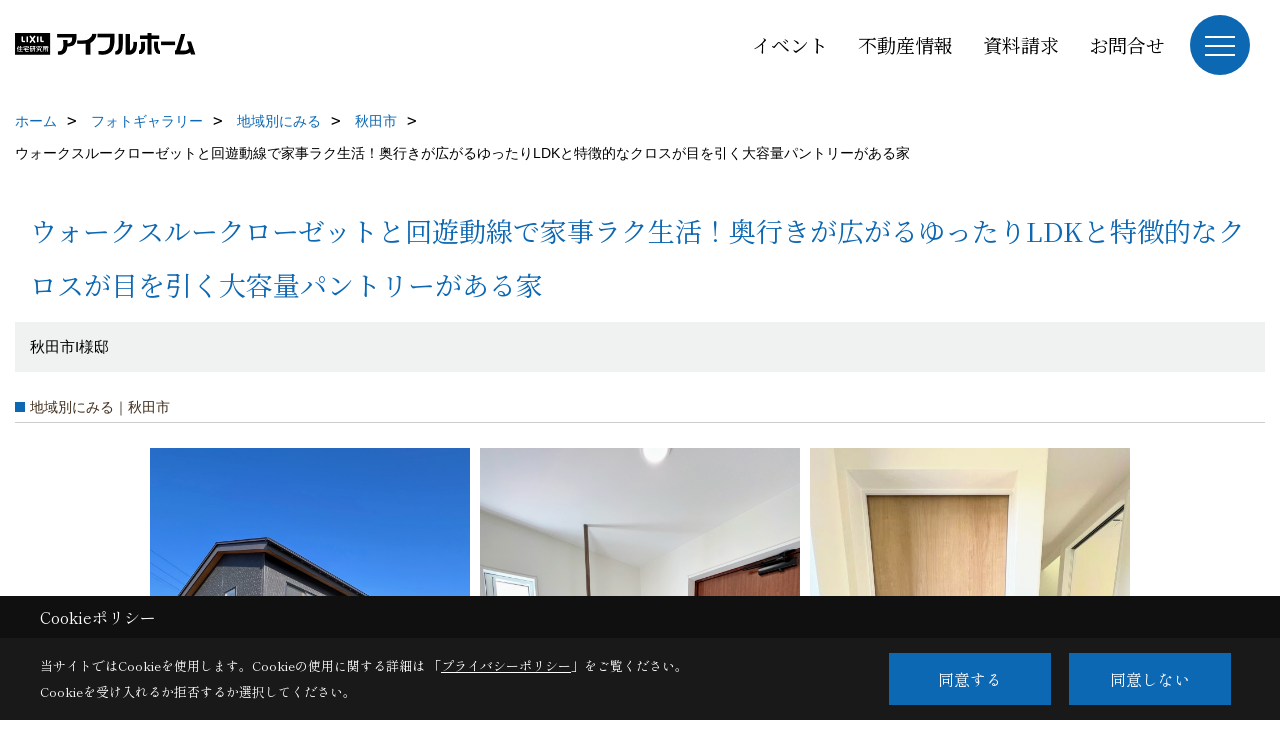

--- FILE ---
content_type: text/html; charset=UTF-8
request_url: https://www.eyefulhome-akita.com/co_photo/5c776377a6758712b8270821dcc21009-194.html
body_size: 14237
content:
<!DOCTYPE html>
<html lang="ja">
<head prefix="og: http://ogp.me/ns# fb: http://ogp.me/ns/fb# article: http://ogp.me/ns/article#">
<script>if(self != top){window['ga-disable-G-L12QRFKVXG'] = true;top.location=self.location;}</script>


<script>(function(w,d,s,l,i){w[l]=w[l]||[];w[l].push({'gtm.start':
new Date().getTime(),event:'gtm.js'});var f=d.getElementsByTagName(s)[0],
j=d.createElement(s),dl=l!='dataLayer'?'&l='+l:'';j.async=true;j.src=
'https://www.googletagmanager.com/gtm.js?id='+i+dl;f.parentNode.insertBefore(j,f);
})(window,document,'script','dataLayer','GTM-N7CGXWB');</script>

<meta http-equiv="Content-Type" content="text/html; charset=utf-8">
<base href="https://www.eyefulhome-akita.com/">
<title>アイフルホーム秋田の写真集　秋田で新築・リフォームを行う工務店</title>

<meta name="viewport" content="width=device-width,initial-scale=1">
<meta http-equiv="X-UA-Compatible" content="IE=edge">
<meta http-equiv="Expires" content="14400">
<meta name="format-detection" content="telephone=no">
<meta name="keywords" content="写真集,秋田,住宅,リフォーム,改築,住宅ローン,減税,建築,新築,増築,家,工務店,アイフルホーム">
<meta name="description" content="アイフルホーム秋田の写真集。耐震・最強・誠実の住宅づくりを目指しています。全国のアイフルホーム販売店200余店舗の中の秋田地区限定のサイトです。">

<meta name="SKYPE_TOOLBAR" content="SKYPE_TOOLBAR_PARSER_COMPATIBLE">
<meta name="apple-mobile-web-app-title" content="">
<meta property="og:type" content="article" />
<meta property="og:url" content="https://www.eyefulhome-akita.com/co_photo/5c776377a6758712b8270821dcc21009-194.html" />
<meta property="og:title" content="アイフルホーム秋田の写真集　秋田で新築・リフォームを行う工務店" />
<meta property="og:description" content="アイフルホーム秋田の写真集。耐震・最強・誠実の住宅づくりを目指しています。全国のアイフルホーム販売店200余店舗の中の秋田地区限定のサイトです。" />
<meta property="og:image" content="https://www.eyefulhome-akita.com/assets/img/amp-default.png" />
<meta property="og:site_name" content="アイフルホーム秋田/秋田林業ホーム株式会社　秋田の注文住宅（新築・リフォーム）" />
<meta property="og:locale" content="ja_JP" />
<meta name="twitter:card" content="summary" />
<meta name="p:domain_verify" content="70a49146c19cbf48955ff05437a9a531"/>


<link rel="canonical" href="https://www.eyefulhome-akita.com/co_photo/5c776377a6758712b8270821dcc21009-204.html"><meta name="robots" content="nofollow">



<link rel="stylesheet" href="css/base.css?v=202601212239">
<link rel="stylesheet" href="assets/templates/css/site_design.css?v=202601212239">

<link rel="stylesheet" href="assets/css/swiper.min.css">
<link rel="stylesheet" href="css/as_co.css?202601212239">

<link rel="preconnect" href="https://fonts.googleapis.com">
<link rel="preconnect" href="https://fonts.gstatic.com" crossorigin>
<link href="https://fonts.googleapis.com/css2?family=Noto+Serif+JP&family=Shippori+Mincho&display=swap" rel="stylesheet">

<link rel="icon" href="https://www.eyefulhome-akita.com/favicon.ico">
<link rel="apple-touch-icon" href="https://www.eyefulhome-akita.com/assets/img/apple-touch-icon.png">

<script src="assets/js/jquery-2.2.4.min.js"></script>
<script defer>document.addEventListener('DOMContentLoaded', function(){const imagesDom = document.querySelectorAll('.rte_area img, .lazy img');imagesDom.forEach(img => {const width = img.getAttribute('width');const height = img.getAttribute('height');if (width && height) {img.style.aspectRatio = `${width} / ${height}`;}img.dataset.layzr = img.src;img.src = 'assets/img/blank.gif';});
});</script>


<script type="application/ld+json">{"@context": "http://schema.org","@type": "Organization","name": "秋田林業ホーム株式会社","url": "https://www.eyefulhome-akita.com/","logo": "https://www.eyefulhome-akita.com/./assets/article_image_save/ZKK20241028114349.png","image": "","address": {"@type": "PostalAddress","postalCode": "011-0911","addressCountry": "JP","addressRegion": "秋田県","addressLocality": "秋田市","streetAddress": "飯島字平右衛門田尻247-2"}}</script><script type="application/ld+json">{"@context": "http://schema.org","@type": "Article","headline": "アイフルホーム秋田の写真集　秋田で新築・リフォームを行う工務店","url": "https://www.eyefulhome-akita.com/co_photo/5c776377a6758712b8270821dcc21009-194.html","description": "アイフルホーム秋田の写真集。耐震・最強・誠実の住宅づくりを目指しています。全国のアイフルホーム販売店200余店舗の中の秋田地区限定のサイトです。","author": {"@type": "Organization","name": "秋田林業ホーム株式会社"}}</script>
</head>

<body id="page30" class="wide">
<noscript><iframe src="https://www.googletagmanager.com/ns.html?id=GTM-N7CGXWB" height="0" width="0" style="display:none;visibility:hidden"></iframe></noscript>
<a id="top" name="top"></a>

<header id="mainHeader" class="wbg">
<section id="header">

<a href="https://www.eyefulhome-akita.com/" id="logo"><img src="./assets/article_image_save/ZKK20241028114349.png" alt="アイフルホーム" width="400" height="120"></a>
<div id="headBtns">
<ul class="flx">
<li class="btn01"><a class="wf1" href="co_event.html" id="header_menu01">イベント</a></li>
<li class="btn02"><a class="wf1" href="co_bukken.html" id="header_menu02">不動産情報</a></li>
<li class="btn03"><a class="wf1" href="siryo/select.html" id="header_menu03">資料請求</a></li>
<li class="btn04"><a class="wf1" href="toiawase/index.html" id="header_menu04">お問合せ</a></li>

</ul>
</div>
<div id="spbtn" class="spbtn bg"><div class="menu-button"><span class="tbn wbg"></span><span class="mbn wbg"></span><span class="bbn wbg"></span></div></div>
</section>

<nav id="navi">
<div class="inner">
<div class="navi">
<div id="gn1"><div class="bbc smn wf1">イベント情報</div><ul><li><a class="bc wf1" id="menuイベント予告" href="co_event.html">・イベント予告</a></li><li><a class="bc wf1" id="menu過去のイベント" href="co_event_rp.html">・過去のイベント</a></li><li><a class="bc wf1" id="menuキャンペーン" href="co_navi/5db0bef5cedc8fc424ef9cb8f654a7a5-189.html">・キャンペーン</a></li></ul></div><div id="gn2"><div class="bbc smn wf1">安心のしくみ</div><ul><li><a class="bc wf1" id="menuキッズデザインの家づくり" href="co_navi/97660e2572ba275b4701c7071dbac9f6-153.html">・キッズデザインの家づくり</a></li><li><a class="bc wf1" id="menuLIXIL" href="co_navi/fd3c758977258a4a12b9d9f7a0090e81-101.html">・LIXIL</a></li><li><a class="bc wf1" id="menuフランチャイズシステム" href="co_navi/b96a4801fb12fe1aad1637c10d1af020-154.html">・フランチャイズシステム</a></li><li><a class="bc wf1" id="menu地震に強い家づくり" href="co_navi/fc33a70abbb8b36f61dc6bf23eeca30a-229.html">・地震に強い家づくり</a></li><li><a class="bc wf1" id="menuこだわりの検査体制" href="co_navi/3391c24142875166c3e8b09f57024a72-184.html">・こだわりの検査体制</a></li><li><a class="bc wf1" id="menu安心の保証制度" href="co_navi/8a1189d99ee4d46c84477c69a1ee79c6-185.html">・安心の保証制度</a></li><li><a class="bc wf1" id="menu万全のアフターメンテナンス＆リフォーム" href="co_navi/5c9705232f42e156256b5f87e1158ce4-181.html">・万全のアフターメンテナンス＆リフォーム</a></li><li><a class="bc wf1" id="menu現実味あるモデルハウス" href="co_navi/fb3af7dabd4b8e8073c2b2766607829e-211.html">・現実味あるモデルハウス</a></li><li><a class="bc wf1" id="menu住まいへの取組み" href="co_navi/fcc9a35b729153070a34aeb6b988b350-171.html">・住まいへの取組み</a></li><li><a class="bc wf1" id="menuアイフルホームについて" href="co_navi/460bbbef45441f283f3b85b2c7357ff6-205.html">・アイフルホームについて</a></li><li><a class="bc wf1" id="menu秋田林業ホーム株式会社について" href="co_navi/86f917144a74395408018c0b6cd6484e-158.html">・秋田林業ホーム株式会社について</a></li></ul></div><div id="gn3"><div class="bbc smn wf1">アイフルホームの家</div><ul><li><a class="bc wf1" id="menuモデルハウス" href="co_kanko_voice/c/37/177/">・モデルハウス</a></li><li><a class="bc wf1" id="menuフォトギャラリー" href="co_photo.html">・フォトギャラリー</a></li><li><a class="bc wf1" id="menuルームツアー" href="co_photo/c/245/246/">・ルームツアー</a></li><li><a class="bc wf1" id="menuYouTubeショート" href="co_photo/c/245/258/">・YouTubeショート</a></li><li><a class="bc wf1" id="menuお客様の声" href="co_visit.html">・お客様の声</a></li><li><a class="bc wf1" id="menu現場レポート" href="co_seko_voice.html">・現場レポート</a></li><li><a class="bc wf1" id="menu全国の施工事例" href="http://www.all-eyefulhomenavi.com/example/index.html" target="_blank">・全国の施工事例</a></li><li><a class="bc wf1" id="menuinstagram" href="co_navi/8f53a9bd69e5f5ad4dda210749527cf9-209.html">・instagram</a></li><li><a class="bc wf1" id="menuPinterest" href="co_navi/8f282738206ae66d4776756a3604a422-210.html">・Pinterest</a></li><li><a class="bc wf1" id="menuLINE公式アカウント" href="co_navi/dceea9bba9f3abd329c16cd01b7fe99c-238.html">・LINE公式アカウント</a></li><li><a class="bc wf1" id="menu360°バーチャルモデルハウス公開中！" href="https://goo.gl/maps/T2haa1gD9bi2fDLv9" target="_blank">・360°バーチャルモデルハウス公開中！</a></li><li><a class="bc wf1" id="menu定期点検受付予約" href="toiawase2/index.html">・定期点検受付予約</a></li></ul></div><div id="gn4"><div class="bbc smn wf1">Q＆A</div><ul><li><a class="bc wf1" id="menu家づくりの手順" href="co_navi/96a32e07a8775c13b6d42425b07644f5-208.html">・家づくりの手順</a></li><li><a class="bc wf1" id="menu契約から完成までの流れ" href="co_navi/cb6fa624e4db40c47b83e1f61d83c6a8-102.html">・契約から完成までの流れ</a></li><li><a class="bc wf1" id="menuよくある質問コーナー(Q&A)" href="co_navi/f5a2d6009d9df9fc1544bfa848810d94-262.html">・よくある質問コーナー(Q&A)</a></li></ul></div><div id="gn5"><div class="bbc smn wf1">商品一覧</div><ul><li><a class="bc wf1" id="menu「いいパパ25D」" href="co_navi/bcf7ad57b2e21144254a1fcf17670b24-93.html">・「いいパパ25D」</a></li><li><a class="bc wf1" id="menu「いいママ」" href="co_navi/5b50bfec34ae95a327f56c15e0677fab-273.html">・「いいママ」</a></li><li><a class="bc wf1" id="menu「FAVO」" href="co_navi/8dd955a7c06db179f5fdd4e42cfad89c-96.html">・「FAVO」</a></li></ul></div><div id="gn6"><div class="bbc smn wf1">不動産情報</div><ul><li><a class="bc wf1" id="menu売地" href="co_bukken.html">・売地</a></li></ul></div><div id="gn7"><div class="bbc smn wf1">会社案内</div><ul><li><a class="bc wf1" id="menu会社概要" href="co_navi/0c59f1ec251166c4ebf2247b556f2723-18.html">・会社概要</a></li><li><a class="bc wf1" id="menu協賛会社" href="co_navi/188dbc45e9ffc4ddeac0f29667191c29-244.html">・協賛会社</a></li><li><a class="bc wf1" id="menu社会貢献" href="co_navi/f49558a68d0cfa45ba31341b93b78295-191.html">・社会貢献</a></li><li><a class="bc wf1" id="menuスタッフ紹介" href="co_navi/c82c6f182dfe2aa6f18c2fa8a53576fe-19.html">・スタッフ紹介</a></li><li><a class="bc wf1" id="menuスタッフブログ" href="co_diary.html">・スタッフブログ</a></li><li><a class="bc wf1" id="menuアクセス" href="co_navi/4b45f732f9260715046d8eb0e977f10a-22.html">・アクセス</a></li><li><a class="bc wf1" id="menuプライバシーポリシー" href="co_navi/a71ae5d40ffb4870225bfe1a5d51eb20-186.html">・プライバシーポリシー</a></li></ul></div>
</div>

<div class="infoBox">
<div class="btn">
<ul>
<li class="btn01"><a class="wf1 wbc bg"  href="toiawase/index.html" id="btn_menu01">お問合せ</a></li>
<li class="btn02"><a class="wf1 wbc sbg" href="siryo/index.html" id="btn_menu02">資料請求</a></li>
<li class="btn03"><a class="wf1 wbc bg" href="co_event.html" id="btn_menu03">モデルハウス見学予約</a></li>
</ul>
</div>
<div class="tel wf1 fwb">北店 tel. <a href="tel:018-847-1213" id="menu_tel">018-847-1213</a><br>南店 tel. <a href="tel:018-884-5006" id="menu_tel">018-884-5006</a></div>
<div class="info"></div>
<aside class="snsBox">
<ul class="flx">
<li><a href="https://instagram.com/eyefulhome_akita?igshid=106apydjiwqc4" target="_blank"><img src="./assets/article_image_save/HZI20241022133406r.png" alt="Instagram" width="30" height="30"></a></li><li><a href="https://www.pinterest.jp/ringyohome/_saved/" target="_blank"><img src="./assets/article_image_save/kJf20241022133414r.png" alt="Pinterest" width="30" height="30"></a></li><li><a href="https://www.youtube.com/channel/UCBYXIriVOf65fcJQD7I2VcQ" target="_blank"><img src="./assets/article_image_save/KWi20241022133425r.png" alt="YouTube" width="30" height="30"></a></li><li><a href="https://lin.ee/qShHt8y" target="_blank"><img src="./assets/article_image_save/MIZ20241022133435r.png" alt="LINE" width="30" height="30"></a></li></ul>
</aside>

</div>
</div>
</nav>

</header>


<main id="wrapper">
<article>


<section id="contents" class="clf">






<div id="breadCrumbs" class="clearfix">
<ul itemscope itemtype="http://schema.org/BreadcrumbList">
<li itemprop="itemListElement" itemscope itemtype="http://schema.org/ListItem"><a href="https://www.eyefulhome-akita.com/" itemprop="item"><span itemprop="name">ホーム</span></a><meta itemprop="position" content="1" /></li>
<li itemprop="itemListElement" itemscope itemtype="http://schema.org/ListItem"><a href="https://www.eyefulhome-akita.com/co_photo.html" itemprop="item"><span itemprop="name">フォトギャラリー</span></a><meta itemprop="position" content="2" /></li>

<li itemprop="itemListElement" itemscope itemtype="http://schema.org/ListItem"><a href="co_photo/c/193/204/" itemprop="item"><span itemprop="name">地域別にみる</span></a><meta itemprop="position" content="3" /></li>
<li itemprop="itemListElement" itemscope itemtype="http://schema.org/ListItem"><a href="co_photo/c/193/194/" itemprop="item"><span itemprop="name">秋田市</span></a><meta itemprop="position" content="4" /></li>
<li itemprop="itemListElement" itemscope itemtype="http://schema.org/ListItem"><span itemprop="name">ウォークスルークローゼットと回遊動線で家事ラク生活！奥行きが広がるゆったりLDKと特徴的なクロスが目を引く大容量パントリーがある家</span></a><meta itemprop="position" content="5" /></li>
</ul>
</div>


<div id="articleTitle">
<h1 id="title" class="wf1 tbc">ウォークスルークローゼットと回遊動線で家事ラク生活！奥行きが広がるゆったりLDKと特徴的なクロスが目を引く大容量パントリーがある家</h1>
<h2>秋田市I様邸</h2></div>

<h2 class="cCat">地域別にみる｜秋田市</h2>


<div id="container" class="clearfix">
<div class="grid photo">
<div class="imgholder pctb showOverlay" rel="#photo1"><img src="/assets/article_image_save/YTF20231216164647a.jpg"></div><div class="sp simple_overlay" id="photo1"><div class="img" style="background-image:url(/assets/article_image_save/YTF20231216164647a.jpg)"><img src="/assets/article_image_save/YTF20231216164647a.jpg" alt="ウォークスルークローゼットと回遊動線で家事ラク生活！奥行きが広がるゆったりLDKと特徴的なクロスが目を引く大容量パントリーがある家"><a class="showOverlay next" rel="#photo2"></a></div><div class="details rte_area"><p>外観はダークトーンで統一し、洗練された印象に仕上がりました。</p><div class="overlayPager"><a class="pin" data-pin-do="buttonPin" href="//www.pinterest.com/pin/create/button/?url=https://www.eyefulhome-akita.com/co_photo/5c776377a6758712b8270821dcc21009-194.html&media=https://www.eyefulhome-akita.com/assets/article_image_save/YTF20231216164647a.jpg&description=ウォークスルークローゼットと回遊動線で家事ラク生活！奥行きが広がるゆったりLDKと特徴的なクロスが目を引く大容量パントリーがある家"></a><a class="button" href="/assets/article_image_save/YTF20231216164647a.jpg" target="_blank">画像のみを表示</a><span>全 16 枚中 1 枚目を表示</span><a class="showOverlay" rel="#photo2">Next ≫</a></div></div></div>
</div>
<div class="grid photo">
<div class="imgholder pctb showOverlay" rel="#photo2"><img src="/assets/article_image_save/xDE20231216165338a.jpg"></div><div class="sp simple_overlay" id="photo2"><div class="img" style="background-image:url(/assets/article_image_save/xDE20231216165338a.jpg)"><img src="/assets/article_image_save/xDE20231216165338a.jpg" alt="ウォークスルークローゼットと回遊動線で家事ラク生活！奥行きが広がるゆったりLDKと特徴的なクロスが目を引く大容量パントリーがある家"><a class="showOverlay prev" rel="#photo1"></a><a class="showOverlay next" rel="#photo3"></a></div><div class="details rte_area"><p>玄関には天井まで伸びた手すりと腰掛けベンチを設置しました。靴を履くとき・脱ぐときも楽々安全に。ウェルカムスペースのカウンターには何を置こうか考えるだけでわくわくしますね。</p><div class="overlayPager"><a class="pin" data-pin-do="buttonPin" href="//www.pinterest.com/pin/create/button/?url=https://www.eyefulhome-akita.com/co_photo/5c776377a6758712b8270821dcc21009-194.html&media=https://www.eyefulhome-akita.com/assets/article_image_save/xDE20231216165338a.jpg&description=ウォークスルークローゼットと回遊動線で家事ラク生活！奥行きが広がるゆったりLDKと特徴的なクロスが目を引く大容量パントリーがある家"></a><a class="button" href="/assets/article_image_save/xDE20231216165338a.jpg" target="_blank">画像のみを表示</a><span>全 16 枚中 2 枚目を表示</span><a class="showOverlay" rel="#photo1">≪ Prev</a><span class="separetor">｜</span><a class="showOverlay" rel="#photo3">Next ≫</a></div></div></div>
</div>
<div class="grid photo">
<div class="imgholder pctb showOverlay" rel="#photo3"><img src="/assets/article_image_save/Dcc20231216170507a.jpg"></div><div class="sp simple_overlay" id="photo3"><div class="img" style="background-image:url(/assets/article_image_save/Dcc20231216170507a.jpg)"><img src="/assets/article_image_save/Dcc20231216170507a.jpg" alt="ウォークスルークローゼットと回遊動線で家事ラク生活！奥行きが広がるゆったりLDKと特徴的なクロスが目を引く大容量パントリーがある家"><a class="showOverlay prev" rel="#photo2"></a><a class="showOverlay next" rel="#photo4"></a></div><div class="details rte_area"><p>土間は続いていますが、目隠しのように建具を1枚用意しました。奥には&hellip;</p><div class="overlayPager"><a class="pin" data-pin-do="buttonPin" href="//www.pinterest.com/pin/create/button/?url=https://www.eyefulhome-akita.com/co_photo/5c776377a6758712b8270821dcc21009-194.html&media=https://www.eyefulhome-akita.com/assets/article_image_save/Dcc20231216170507a.jpg&description=ウォークスルークローゼットと回遊動線で家事ラク生活！奥行きが広がるゆったりLDKと特徴的なクロスが目を引く大容量パントリーがある家"></a><a class="button" href="/assets/article_image_save/Dcc20231216170507a.jpg" target="_blank">画像のみを表示</a><span>全 16 枚中 3 枚目を表示</span><a class="showOverlay" rel="#photo2">≪ Prev</a><span class="separetor">｜</span><a class="showOverlay" rel="#photo4">Next ≫</a></div></div></div>
</div>
<div class="grid photo">
<div class="imgholder pctb showOverlay" rel="#photo4"><img src="/assets/article_image_save/Hva20231216170648a.jpg"></div><div class="sp simple_overlay" id="photo4"><div class="img" style="background-image:url(/assets/article_image_save/Hva20231216170648a.jpg)"><img src="/assets/article_image_save/Hva20231216170648a.jpg" alt="ウォークスルークローゼットと回遊動線で家事ラク生活！奥行きが広がるゆったりLDKと特徴的なクロスが目を引く大容量パントリーがある家"><a class="showOverlay prev" rel="#photo3"></a><a class="showOverlay next" rel="#photo5"></a></div><div class="details rte_area"><p>シューズクロークスペースを設けています。扉で仕切ることで、すっきり見える玄関になりました。</p><div class="overlayPager"><a class="pin" data-pin-do="buttonPin" href="//www.pinterest.com/pin/create/button/?url=https://www.eyefulhome-akita.com/co_photo/5c776377a6758712b8270821dcc21009-194.html&media=https://www.eyefulhome-akita.com/assets/article_image_save/Hva20231216170648a.jpg&description=ウォークスルークローゼットと回遊動線で家事ラク生活！奥行きが広がるゆったりLDKと特徴的なクロスが目を引く大容量パントリーがある家"></a><a class="button" href="/assets/article_image_save/Hva20231216170648a.jpg" target="_blank">画像のみを表示</a><span>全 16 枚中 4 枚目を表示</span><a class="showOverlay" rel="#photo3">≪ Prev</a><span class="separetor">｜</span><a class="showOverlay" rel="#photo5">Next ≫</a></div></div></div>
</div>
<div class="grid photo">
<div class="imgholder pctb showOverlay" rel="#photo5"><img src="/assets/article_image_save/jew20231217112726a.jpg"></div><div class="sp simple_overlay" id="photo5"><div class="img" style="background-image:url(/assets/article_image_save/jew20231217112726a.jpg)"><img src="/assets/article_image_save/jew20231217112726a.jpg" alt="ウォークスルークローゼットと回遊動線で家事ラク生活！奥行きが広がるゆったりLDKと特徴的なクロスが目を引く大容量パントリーがある家"><a class="showOverlay prev" rel="#photo4"></a><a class="showOverlay next" rel="#photo6"></a></div><div class="details rte_area"><p>リビングを出入りする建具は、和の雰囲気が素敵な扉を採用しました。木質感のあたたかい雰囲気が感じられます。</p><div class="overlayPager"><a class="pin" data-pin-do="buttonPin" href="//www.pinterest.com/pin/create/button/?url=https://www.eyefulhome-akita.com/co_photo/5c776377a6758712b8270821dcc21009-194.html&media=https://www.eyefulhome-akita.com/assets/article_image_save/jew20231217112726a.jpg&description=ウォークスルークローゼットと回遊動線で家事ラク生活！奥行きが広がるゆったりLDKと特徴的なクロスが目を引く大容量パントリーがある家"></a><a class="button" href="/assets/article_image_save/jew20231217112726a.jpg" target="_blank">画像のみを表示</a><span>全 16 枚中 5 枚目を表示</span><a class="showOverlay" rel="#photo4">≪ Prev</a><span class="separetor">｜</span><a class="showOverlay" rel="#photo6">Next ≫</a></div></div></div>
</div>
<div class="grid photo">
<div class="imgholder pctb showOverlay" rel="#photo6"><img src="/assets/article_image_save/aPZ20231216170950a.jpg"></div><div class="sp simple_overlay" id="photo6"><div class="img" style="background-image:url(/assets/article_image_save/aPZ20231216170950a.jpg)"><img src="/assets/article_image_save/aPZ20231216170950a.jpg" alt="ウォークスルークローゼットと回遊動線で家事ラク生活！奥行きが広がるゆったりLDKと特徴的なクロスが目を引く大容量パントリーがある家"><a class="showOverlay prev" rel="#photo5"></a><a class="showOverlay next" rel="#photo7"></a></div><div class="details rte_area"><p>リビング入口からダイニングスペースまで一直線！奥行きがあり、ゆったりとしたLDKです。</p><div class="overlayPager"><a class="pin" data-pin-do="buttonPin" href="//www.pinterest.com/pin/create/button/?url=https://www.eyefulhome-akita.com/co_photo/5c776377a6758712b8270821dcc21009-194.html&media=https://www.eyefulhome-akita.com/assets/article_image_save/aPZ20231216170950a.jpg&description=ウォークスルークローゼットと回遊動線で家事ラク生活！奥行きが広がるゆったりLDKと特徴的なクロスが目を引く大容量パントリーがある家"></a><a class="button" href="/assets/article_image_save/aPZ20231216170950a.jpg" target="_blank">画像のみを表示</a><span>全 16 枚中 6 枚目を表示</span><a class="showOverlay" rel="#photo5">≪ Prev</a><span class="separetor">｜</span><a class="showOverlay" rel="#photo7">Next ≫</a></div></div></div>
</div>
<div class="grid photo">
<div class="imgholder pctb showOverlay" rel="#photo7"><img src="/assets/article_image_save/bPj20231216171118a.jpg"></div><div class="sp simple_overlay" id="photo7"><div class="img" style="background-image:url(/assets/article_image_save/bPj20231216171118a.jpg)"><img src="/assets/article_image_save/bPj20231216171118a.jpg" alt="ウォークスルークローゼットと回遊動線で家事ラク生活！奥行きが広がるゆったりLDKと特徴的なクロスが目を引く大容量パントリーがある家"><a class="showOverlay prev" rel="#photo6"></a><a class="showOverlay next" rel="#photo8"></a></div><div class="details rte_area"><p>折り上げ天井にしたことで、開放感もUP。ちょっとした工夫で、印象が違って見えます。</p><div class="overlayPager"><a class="pin" data-pin-do="buttonPin" href="//www.pinterest.com/pin/create/button/?url=https://www.eyefulhome-akita.com/co_photo/5c776377a6758712b8270821dcc21009-194.html&media=https://www.eyefulhome-akita.com/assets/article_image_save/bPj20231216171118a.jpg&description=ウォークスルークローゼットと回遊動線で家事ラク生活！奥行きが広がるゆったりLDKと特徴的なクロスが目を引く大容量パントリーがある家"></a><a class="button" href="/assets/article_image_save/bPj20231216171118a.jpg" target="_blank">画像のみを表示</a><span>全 16 枚中 7 枚目を表示</span><a class="showOverlay" rel="#photo6">≪ Prev</a><span class="separetor">｜</span><a class="showOverlay" rel="#photo8">Next ≫</a></div></div></div>
</div>
<div class="grid photo">
<div class="imgholder pctb showOverlay" rel="#photo8"><img src="/assets/article_image_save/KQg20231216171225a.jpg"></div><div class="sp simple_overlay" id="photo8"><div class="img" style="background-image:url(/assets/article_image_save/KQg20231216171225a.jpg)"><img src="/assets/article_image_save/KQg20231216171225a.jpg" alt="ウォークスルークローゼットと回遊動線で家事ラク生活！奥行きが広がるゆったりLDKと特徴的なクロスが目を引く大容量パントリーがある家"><a class="showOverlay prev" rel="#photo7"></a><a class="showOverlay next" rel="#photo9"></a></div><div class="details rte_area"><p>南側の窓からは明るい光が差し込みます。</p><div class="overlayPager"><a class="pin" data-pin-do="buttonPin" href="//www.pinterest.com/pin/create/button/?url=https://www.eyefulhome-akita.com/co_photo/5c776377a6758712b8270821dcc21009-194.html&media=https://www.eyefulhome-akita.com/assets/article_image_save/KQg20231216171225a.jpg&description=ウォークスルークローゼットと回遊動線で家事ラク生活！奥行きが広がるゆったりLDKと特徴的なクロスが目を引く大容量パントリーがある家"></a><a class="button" href="/assets/article_image_save/KQg20231216171225a.jpg" target="_blank">画像のみを表示</a><span>全 16 枚中 8 枚目を表示</span><a class="showOverlay" rel="#photo7">≪ Prev</a><span class="separetor">｜</span><a class="showOverlay" rel="#photo9">Next ≫</a></div></div></div>
</div>
<div class="grid photo">
<div class="imgholder pctb showOverlay" rel="#photo9"><img src="/assets/article_image_save/bOp20231216171603a.jpg"></div><div class="sp simple_overlay" id="photo9"><div class="img" style="background-image:url(/assets/article_image_save/bOp20231216171603a.jpg)"><img src="/assets/article_image_save/bOp20231216171603a.jpg" alt="ウォークスルークローゼットと回遊動線で家事ラク生活！奥行きが広がるゆったりLDKと特徴的なクロスが目を引く大容量パントリーがある家"><a class="showOverlay prev" rel="#photo8"></a><a class="showOverlay next" rel="#photo10"></a></div><div class="details rte_area"><p>ダークトーンのキッチンには、こだわりのペンダントライトを。いつも使う場所だからこそ、特別な空間に仕上げました。ワークトップはステンレスを採用、お手入れがしやすいので、家事もはかどりそうです。</p><div class="overlayPager"><a class="pin" data-pin-do="buttonPin" href="//www.pinterest.com/pin/create/button/?url=https://www.eyefulhome-akita.com/co_photo/5c776377a6758712b8270821dcc21009-194.html&media=https://www.eyefulhome-akita.com/assets/article_image_save/bOp20231216171603a.jpg&description=ウォークスルークローゼットと回遊動線で家事ラク生活！奥行きが広がるゆったりLDKと特徴的なクロスが目を引く大容量パントリーがある家"></a><a class="button" href="/assets/article_image_save/bOp20231216171603a.jpg" target="_blank">画像のみを表示</a><span>全 16 枚中 9 枚目を表示</span><a class="showOverlay" rel="#photo8">≪ Prev</a><span class="separetor">｜</span><a class="showOverlay" rel="#photo10">Next ≫</a></div></div></div>
</div>
<div class="grid photo">
<div class="imgholder pctb showOverlay" rel="#photo10"><img src="/assets/article_image_save/aMM20231216172416a.jpg"></div><div class="sp simple_overlay" id="photo10"><div class="img" style="background-image:url(/assets/article_image_save/aMM20231216172416a.jpg)"><img src="/assets/article_image_save/aMM20231216172416a.jpg" alt="ウォークスルークローゼットと回遊動線で家事ラク生活！奥行きが広がるゆったりLDKと特徴的なクロスが目を引く大容量パントリーがある家"><a class="showOverlay prev" rel="#photo9"></a><a class="showOverlay next" rel="#photo11"></a></div><div class="details rte_area"><p>キッチン奥には、約4.3帖の大容量パントリー収納部屋を設けました。収納スペースとしての広さはもちろん、特徴的なクロスが目を引く、見どころ空間に。</p><div class="overlayPager"><a class="pin" data-pin-do="buttonPin" href="//www.pinterest.com/pin/create/button/?url=https://www.eyefulhome-akita.com/co_photo/5c776377a6758712b8270821dcc21009-194.html&media=https://www.eyefulhome-akita.com/assets/article_image_save/aMM20231216172416a.jpg&description=ウォークスルークローゼットと回遊動線で家事ラク生活！奥行きが広がるゆったりLDKと特徴的なクロスが目を引く大容量パントリーがある家"></a><a class="button" href="/assets/article_image_save/aMM20231216172416a.jpg" target="_blank">画像のみを表示</a><span>全 16 枚中 10 枚目を表示</span><a class="showOverlay" rel="#photo9">≪ Prev</a><span class="separetor">｜</span><a class="showOverlay" rel="#photo11">Next ≫</a></div></div></div>
</div>
<div class="grid photo">
<div class="imgholder pctb showOverlay" rel="#photo11"><img src="/assets/article_image_save/jHY20231216171844a.jpg"></div><div class="sp simple_overlay" id="photo11"><div class="img" style="background-image:url(/assets/article_image_save/jHY20231216171844a.jpg)"><img src="/assets/article_image_save/jHY20231216171844a.jpg" alt="ウォークスルークローゼットと回遊動線で家事ラク生活！奥行きが広がるゆったりLDKと特徴的なクロスが目を引く大容量パントリーがある家"><a class="showOverlay prev" rel="#photo10"></a><a class="showOverlay next" rel="#photo12"></a></div><div class="details rte_area"><p>階段下のスペースを活用したリビング収納を設けました。床や建具の色を同系統のお色にしたことで、お部屋全体に統一感が生まれました。</p><div class="overlayPager"><a class="pin" data-pin-do="buttonPin" href="//www.pinterest.com/pin/create/button/?url=https://www.eyefulhome-akita.com/co_photo/5c776377a6758712b8270821dcc21009-194.html&media=https://www.eyefulhome-akita.com/assets/article_image_save/jHY20231216171844a.jpg&description=ウォークスルークローゼットと回遊動線で家事ラク生活！奥行きが広がるゆったりLDKと特徴的なクロスが目を引く大容量パントリーがある家"></a><a class="button" href="/assets/article_image_save/jHY20231216171844a.jpg" target="_blank">画像のみを表示</a><span>全 16 枚中 11 枚目を表示</span><a class="showOverlay" rel="#photo10">≪ Prev</a><span class="separetor">｜</span><a class="showOverlay" rel="#photo12">Next ≫</a></div></div></div>
</div>
<div class="grid photo">
<div class="imgholder pctb showOverlay" rel="#photo12"><img src="/assets/article_image_save/Nih20231216172749a.jpg"></div><div class="sp simple_overlay" id="photo12"><div class="img" style="background-image:url(/assets/article_image_save/Nih20231216172749a.jpg)"><img src="/assets/article_image_save/Nih20231216172749a.jpg" alt="ウォークスルークローゼットと回遊動線で家事ラク生活！奥行きが広がるゆったりLDKと特徴的なクロスが目を引く大容量パントリーがある家"><a class="showOverlay prev" rel="#photo11"></a><a class="showOverlay next" rel="#photo13"></a></div><div class="details rte_area"><p>リビングに隣接している寝室は約7帖の広々空間。そして&hellip;</p><div class="overlayPager"><a class="pin" data-pin-do="buttonPin" href="//www.pinterest.com/pin/create/button/?url=https://www.eyefulhome-akita.com/co_photo/5c776377a6758712b8270821dcc21009-194.html&media=https://www.eyefulhome-akita.com/assets/article_image_save/Nih20231216172749a.jpg&description=ウォークスルークローゼットと回遊動線で家事ラク生活！奥行きが広がるゆったりLDKと特徴的なクロスが目を引く大容量パントリーがある家"></a><a class="button" href="/assets/article_image_save/Nih20231216172749a.jpg" target="_blank">画像のみを表示</a><span>全 16 枚中 12 枚目を表示</span><a class="showOverlay" rel="#photo11">≪ Prev</a><span class="separetor">｜</span><a class="showOverlay" rel="#photo13">Next ≫</a></div></div></div>
</div>
<div class="grid photo">
<div class="imgholder pctb showOverlay" rel="#photo13"><img src="/assets/article_image_save/VEc20231217101309a.jpg"></div><div class="sp simple_overlay" id="photo13"><div class="img" style="background-image:url(/assets/article_image_save/VEc20231217101309a.jpg)"><img src="/assets/article_image_save/VEc20231217101309a.jpg" alt="ウォークスルークローゼットと回遊動線で家事ラク生活！奥行きが広がるゆったりLDKと特徴的なクロスが目を引く大容量パントリーがある家"><a class="showOverlay prev" rel="#photo12"></a><a class="showOverlay next" rel="#photo14"></a></div><div class="details rte_area"><p>大容量のウォークインクローゼットは奥にも扉が！その先は&hellip;</p><div class="overlayPager"><a class="pin" data-pin-do="buttonPin" href="//www.pinterest.com/pin/create/button/?url=https://www.eyefulhome-akita.com/co_photo/5c776377a6758712b8270821dcc21009-194.html&media=https://www.eyefulhome-akita.com/assets/article_image_save/VEc20231217101309a.jpg&description=ウォークスルークローゼットと回遊動線で家事ラク生活！奥行きが広がるゆったりLDKと特徴的なクロスが目を引く大容量パントリーがある家"></a><a class="button" href="/assets/article_image_save/VEc20231217101309a.jpg" target="_blank">画像のみを表示</a><span>全 16 枚中 13 枚目を表示</span><a class="showOverlay" rel="#photo12">≪ Prev</a><span class="separetor">｜</span><a class="showOverlay" rel="#photo14">Next ≫</a></div></div></div>
</div>
<div class="grid photo">
<div class="imgholder pctb showOverlay" rel="#photo14"><img src="/assets/article_image_save/Qbp20231217103811a.jpg"></div><div class="sp simple_overlay" id="photo14"><div class="img" style="background-image:url(/assets/article_image_save/Qbp20231217103811a.jpg)"><img src="/assets/article_image_save/Qbp20231217103811a.jpg" alt="ウォークスルークローゼットと回遊動線で家事ラク生活！奥行きが広がるゆったりLDKと特徴的なクロスが目を引く大容量パントリーがある家"><a class="showOverlay prev" rel="#photo13"></a><a class="showOverlay next" rel="#photo15"></a></div><div class="details rte_area"><p>ランドリースペースを兼ねた、洗面脱衣室です。乾いた洗濯物はそのままクローゼットのハンガーパイプへ。短い動線で家事もストレスフリーに。また、1階ホールにもつながっているので、1階をぐるっと一周できる、回遊動線のプランを取り入れています。&nbsp;</p><div class="overlayPager"><a class="pin" data-pin-do="buttonPin" href="//www.pinterest.com/pin/create/button/?url=https://www.eyefulhome-akita.com/co_photo/5c776377a6758712b8270821dcc21009-194.html&media=https://www.eyefulhome-akita.com/assets/article_image_save/Qbp20231217103811a.jpg&description=ウォークスルークローゼットと回遊動線で家事ラク生活！奥行きが広がるゆったりLDKと特徴的なクロスが目を引く大容量パントリーがある家"></a><a class="button" href="/assets/article_image_save/Qbp20231217103811a.jpg" target="_blank">画像のみを表示</a><span>全 16 枚中 14 枚目を表示</span><a class="showOverlay" rel="#photo13">≪ Prev</a><span class="separetor">｜</span><a class="showOverlay" rel="#photo15">Next ≫</a></div></div></div>
</div>
<div class="grid photo">
<div class="imgholder pctb showOverlay" rel="#photo15"><img src="/assets/article_image_save/ofZ20231217104401a.jpg"></div><div class="sp simple_overlay" id="photo15"><div class="img" style="background-image:url(/assets/article_image_save/ofZ20231217104401a.jpg)"><img src="/assets/article_image_save/ofZ20231217104401a.jpg" alt="ウォークスルークローゼットと回遊動線で家事ラク生活！奥行きが広がるゆったりLDKと特徴的なクロスが目を引く大容量パントリーがある家"><a class="showOverlay prev" rel="#photo14"></a><a class="showOverlay next" rel="#photo16"></a></div><div class="details rte_area"><div class="overlayPager"><a class="pin" data-pin-do="buttonPin" href="//www.pinterest.com/pin/create/button/?url=https://www.eyefulhome-akita.com/co_photo/5c776377a6758712b8270821dcc21009-194.html&media=https://www.eyefulhome-akita.com/assets/article_image_save/ofZ20231217104401a.jpg&description=ウォークスルークローゼットと回遊動線で家事ラク生活！奥行きが広がるゆったりLDKと特徴的なクロスが目を引く大容量パントリーがある家"></a><a class="button" href="/assets/article_image_save/ofZ20231217104401a.jpg" target="_blank">画像のみを表示</a><span>全 16 枚中 15 枚目を表示</span><a class="showOverlay" rel="#photo14">≪ Prev</a><span class="separetor">｜</span><a class="showOverlay" rel="#photo16">Next ≫</a></div></div></div>
</div>
<div class="grid photo">
<div class="imgholder pctb showOverlay" rel="#photo16"><img src="/assets/article_image_save/XfK20231217104523a.jpg"></div><div class="sp simple_overlay" id="photo16"><div class="img" style="background-image:url(/assets/article_image_save/XfK20231217104523a.jpg)"><img src="/assets/article_image_save/XfK20231217104523a.jpg" alt="ウォークスルークローゼットと回遊動線で家事ラク生活！奥行きが広がるゆったりLDKと特徴的なクロスが目を引く大容量パントリーがある家"><a class="showOverlay prev" rel="#photo15"></a></div><div class="details rte_area"><p>洗面台は1階ホールに設けました。帰ってきたら手洗いうがいを済ませてリビングへ。洗面室内に置かないことで使い勝手もUP。</p><div class="overlayPager"><a class="pin" data-pin-do="buttonPin" href="//www.pinterest.com/pin/create/button/?url=https://www.eyefulhome-akita.com/co_photo/5c776377a6758712b8270821dcc21009-194.html&media=https://www.eyefulhome-akita.com/assets/article_image_save/XfK20231217104523a.jpg&description=ウォークスルークローゼットと回遊動線で家事ラク生活！奥行きが広がるゆったりLDKと特徴的なクロスが目を引く大容量パントリーがある家"></a><a class="button" href="/assets/article_image_save/XfK20231217104523a.jpg" target="_blank">画像のみを表示</a><span>全 16 枚中 16 枚目を表示</span><a class="showOverlay" rel="#photo15">≪ Prev</a>　　&ensp;　　</div></div></div>
</div>
</div>


<script src="assets/js/jquery.pinterestGrid.js"></script>
<script>$(function() {$(window).on('load', function() {$('#container').pinterestGrid({offsetX:0,offsetY:0,gridElement: '.grid'});});});</script>



<div class="rte_area ws4">
<div style="position: relative; width: 100%; height: 0; padding: 0 0 56.25% 0;"><iframe style="position: absolute; top: 0; right: 0; bottom: 0; left: 0; width: 100%; height: 100%;" src="https://www.youtube.com/embed/nU7EibH0_Bw" width="560" height="315" frameborder="0" allowfullscreen="allowfullscreen"></iframe></div>
<div style="position: relative; width: 100%; height: 0; padding: 0 0 56.25% 0;"><iframe style="position: absolute; top: 0; right: 0; bottom: 0; left: 0; width: 100%; height: 100%;" src="https://www.youtube.com/embed/rOKbUWs8MA8" width="560" height="315" frameborder="0" allowfullscreen="allowfullscreen"></iframe></div>

</div>



<aside id="association">
<div class="scTitle">
<h3 class="wf1 tbc">地域別にみる - 秋田市 にある<br>その他のフォトギャラリー</h3>
</div>

<div id="scatList" class="photo">
<div class="swiper-container">
<ul class="swiper-wrapper clearfix">
<li class="swiper-slide">
<a href="co_photo/624a0559e977c0a8b9bdbb9d904cd6bf-194.html">
<div class="thumb"><img src="./assets/article_image_save/KHW20250828114248a.jpg" alt=""></div>
<h4 class="tbc">ワンフロア動線が叶う平屋のくらし</h4>
<h5 class="bc">秋田市I様邸</h5></a>
</li>
<li class="swiper-slide">
<a href="co_photo/2208c55fa151d5ab89dac9dc944fff37-194.html">
<div class="thumb"><img src="./assets/article_image_save/gNc20251018110351a.jpg" alt=""></div>
<h4 class="tbc">やわらかな白が映える、ナチュラルで優しい雰囲気の家</h4>
<h5 class="bc">秋田市K様邸</h5></a>
</li>
<li class="swiper-slide">
<a href="co_photo/9b81d4792ca7a1c2251765622ceb6054-194.html">
<div class="thumb"><img src="./assets/article_image_save/MCF20250824120146a.jpg" alt=""></div>
<h4 class="tbc">1階で家事が完結できる家族に優しい家</h4>
<h5 class="bc">秋田市O様邸</h5></a>
</li>
<li class="swiper-slide">
<a href="co_photo/55c0144ff6b7940a1e98347dbcc40efc-194.html">
<div class="thumb"><img src="./assets/article_image_save/blZ20250613164100a.jpg" alt=""></div>
<h4 class="tbc">スタイリッシュな外観と動線を意識した間取りが魅力的な家</h4>
<h5 class="bc">秋田市I様邸</h5></a>
</li>
<li class="swiper-slide">
<a href="co_photo/695b92b60403a7951a6968b66c617c85-194.html">
<div class="thumb"><img src="./assets/article_image_save/OUQ20250515140204a.jpg" alt=""></div>
<h4 class="tbc">すべての移動はリビングから。動線がラクな平屋のお家</h4>
<h5 class="bc">秋田市K様邸</h5></a>
</li>
<li class="swiper-slide">
<a href="co_photo/99468e8b475647223174f6b8da5d7d81-194.html">
<div class="thumb"><img src="./assets/article_image_save/dBY20250315164051a.jpg" alt=""></div>
<h4 class="tbc">家族が主役だからこそシンプルホワイトコーディネート</h4>
<h5 class="bc">秋田市K様邸</h5></a>
</li>
<li class="swiper-slide">
<a href="co_photo/e9ca17007e711e444e71f9c62a308a8f-194.html">
<div class="thumb"><img src="./assets/article_image_save/cXl20250207134640a.jpg" alt=""></div>
<h4 class="tbc">窓からたっぷりの光が差し込む、たくさんのこだわりが詰まった家</h4>
<h5 class="bc">秋田市S様邸</h5></a>
</li>
<li class="swiper-slide">
<a href="co_photo/12d0e00a89c41ad7ebb8f2c04721836f-194.html">
<div class="thumb"><img src="./assets/article_image_save/gxm20241118103901a.jpg" alt=""></div>
<h4 class="tbc">子育て中の”ワーキングママ”が考えた家事ラク洗濯動線がある掃除がしやすい家</h4>
<h5 class="bc">秋田市T様邸</h5></a>
</li>
<li class="swiper-slide">
<a href="co_photo/88eda66a975be330ad2a6d1c12b99458-194.html">
<div class="thumb"><img src="./assets/article_image_save/PxK20241117155621a.jpg" alt=""></div>
<h4 class="tbc">たっぷり収納で快適生活！約7.9帖の和室がある木目調のブラウンカラーが素敵なあたたかみのある家</h4>
<h5 class="bc">秋田市I様邸</h5></a>
</li>
<li class="swiper-slide">
<a href="co_photo/6295f5e5ece77ffaaf118dba484225c7-194.html">
<div class="thumb"><img src="./assets/article_image_save/tQG20241115163147a.jpg" alt=""></div>
<h4 class="tbc">タタミコーナー完備！2人の子どもといつでも読書を楽しめる、家族共有の"リビング書庫"のある家</h4>
<h5 class="bc">秋田市I様邸</h5></a>
</li>
</ul>
</div>
<div class="swiper-button-next"></div>
<div class="swiper-button-prev"></div>
</div>
</aside>

<div class="btnBack"><a href="co_photo/c/193/194/"><span>一覧へ戻る</span></a></div>


<div class="catTabList">
<ul class="tab-group">
<li class="tab tab-193 current"><span class="wf1 fwb tac wbc bg">地域別にみる</span></li>
<li class="tab tab-245"><a href="co_photo/c/245/246/" class="wf1 fwb tac wbg">動画をみる</a></li>
<li class="tab tab-25"><a href="co_photo/c/25/26/" class="wf1 fwb tac wbg">パーツ別にみる</a></li>
<li class="tab tab-197"><a href="co_photo/c/197/198/" class="wf1 fwb tac wbg">モデルハウス </a></li>
</ul>

<div class="panel-group">
<div class="panel tab-193 show">
<ul>
<li><a href="co_photo/c/193/204/#category">すべて</a></li>
<li><a href="co_photo/c/193/194/#category"class="select lbg wbc">秋田市</a></li>
<li><a href="co_photo/c/193/201/#category">潟上市</a></li>
<li><a href="co_photo/c/193/203/#category">男鹿市</a></li>
<li><a href="co_photo/c/193/256/#category">南秋田郡</a></li>
<li><a href="co_photo/c/193/249/#category">北秋田郡</a></li>
<li><a href="co_photo/c/193/263/#category">能代市</a></li>
<li><a href="co_photo/c/193/202/#category">大館市</a></li>
<li><a href="co_photo/c/193/247/#category">鹿角市</a></li>
<li><a href="co_photo/c/193/266/#category">仙北郡美郷町</a></li>
<li><a href="co_photo/c/193/264/#category">由利本荘市</a></li>
</ul>
</div>
<div class="panel tab-245">
<ul>
<li><a href="co_photo/c/245/246/#category">ルームツアー動画</a></li>
<li><a href="co_photo/c/245/258/#category">YouTubeショート動画</a></li>
</ul>
</div>
<div class="panel tab-25">
<ul>
<li><a href="co_photo/c/25/26/#category">すべて</a></li>
<li><a href="co_photo/c/25/160/#category">外観</a></li>
<li><a href="co_photo/c/25/161/#category">玄関ホール</a></li>
<li><a href="co_photo/c/25/163/#category">LDK</a></li>
<li><a href="co_photo/c/25/164/#category">居室</a></li>
<li><a href="co_photo/c/25/165/#category">キッチン</a></li>
<li><a href="co_photo/c/25/166/#category">洗面室</a></li>
<li><a href="co_photo/c/25/167/#category">浴室</a></li>
<li><a href="co_photo/c/25/168/#category">トイレ</a></li>
<li><a href="co_photo/c/25/169/#category">収納</a></li>
<li><a href="co_photo/c/25/231/#category">照明</a></li>
<li><a href="co_photo/c/25/232/#category">階段</a></li>
<li><a href="co_photo/c/25/170/#category">その他</a></li>
</ul>
</div>
<div class="panel tab-197">
<ul>
<li><a href="co_photo/c/197/198/#category">すべて</a></li>
</ul>
</div>
</div>
</div>



<script>
document.addEventListener('DOMContentLoaded', function(){
const tabs = document.getElementsByClassName('tab');
for(let i = 0; i < tabs.length; i++) {
tabs[i].addEventListener('click', tabSwitch, false);
}

function tabSwitch(){
document.getElementsByClassName('current')[0].classList.remove('current');
this.classList.add('current');
document.getElementsByClassName('show')[0].classList.remove('show');
const arrayTabs = Array.prototype.slice.call(tabs);
const index = arrayTabs.indexOf(this);
document.getElementsByClassName('panel')[index].classList.add('show');
};
}, false);
</script>






<aside id="bottomMenu">
<h2 class="wf1 abc bdb sld lbl">施工事例</h2>
<nav>
<ul class="flx wrap">
<li class="hover"><a class="wf1" href="co_photo.html">フォトギャラリー</a></li>
<li ><a class="wf1" href="co_seko_voice.html">現場レポート</a></li>
<li ><a class="wf1" href="co_kanko_voice.html">モデルハウス</a></li>
<li ><a class="wf1" href="co_visit.html">お客様の声</a></li>
</ul>
</nav>

</aside>

</section>
</article>
</main>

<footer class="wbg">

<section id="companyInfo" class="inner">
<aside class="snsBox">
<ul class="flx">
<li><a href="https://instagram.com/eyefulhome_akita?igshid=106apydjiwqc4" target="_blank"><img src="./assets/article_image_save/HZI20241022133406r.png" alt="Instagram" width="30" height="30"></a></li><li><a href="https://www.pinterest.jp/ringyohome/_saved/" target="_blank"><img src="./assets/article_image_save/kJf20241022133414r.png" alt="Pinterest" width="30" height="30"></a></li><li><a href="https://www.youtube.com/channel/UCBYXIriVOf65fcJQD7I2VcQ" target="_blank"><img src="./assets/article_image_save/KWi20241022133425r.png" alt="YouTube" width="30" height="30"></a></li><li><a href="https://lin.ee/qShHt8y" target="_blank"><img src="./assets/article_image_save/MIZ20241022133435r.png" alt="LINE" width="30" height="30"></a></li></ul>
</aside>
















<div class="otherLink"><a href="sitemap.html" id="footer_sitemap" class="arrow">サイトマップ</a></div>

</section>
<section id="copyBox" class="sbg wbc"><div class="inner">Copyright (c) AkitaRingyouHome. All Rights Reserved.<br><span class="separator"> | </span>Produced by <a class="wbc" href="https://www.goddess-c.com/" target="_blank">ゴデスクリエイト</a></div></section>
<section id="footer_link" class="wbg">
<div class="inner clf">
<div class="telInfo">
<div class="fd01">
<div class="shp">北店</div>
<div class="telicon"><svg version="1.1" xmlns="http://www.w3.org/2000/svg" xmlns:xlink="http://www.w3.org/1999/xlink" x="0px" y="0px" width="30px" height="30px" viewBox="2.5 18.5 30 30" enable-background="new 2.5 18.5 30 30" xml:space="preserve"><path d="M18.918,34.674c-0.809,1.379-1.676,2.342-2.609,2.95c-0.875,0.534,0,0-1.572-0.935c-0.246-0.15-0.707-0.354-0.854-0.107l-2.305,3.928c-0.19,0.32-0.022,0.615,0.522,0.963c2.592,1.635,6.643-0.646,9.324-5.213c2.684-4.57,2.783-9.349,0.189-10.988c-0.547-0.347-0.881-0.36-1.066-0.043l-2.305,3.93c-0.146,0.242,0.24,0.578,0.48,0.738c1.524,1.021,1.58-0.037,1.524,1.021C20.156,32.057,19.727,33.296,18.918,34.674z"/></svg>
</div>
<span class="tlb wf1">018-847-1213</span>
</div>
<div class="fd01">
<div class="shp">南店</div>
<div class="telicon"><svg version="1.1" xmlns="http://www.w3.org/2000/svg" xmlns:xlink="http://www.w3.org/1999/xlink" x="0px" y="0px" width="30px" height="30px" viewBox="2.5 18.5 30 30" enable-background="new 2.5 18.5 30 30" xml:space="preserve"><path d="M18.918,34.674c-0.809,1.379-1.676,2.342-2.609,2.95c-0.875,0.534,0,0-1.572-0.935c-0.246-0.15-0.707-0.354-0.854-0.107l-2.305,3.928c-0.19,0.32-0.022,0.615,0.522,0.963c2.592,1.635,6.643-0.646,9.324-5.213c2.684-4.57,2.783-9.349,0.189-10.988c-0.547-0.347-0.881-0.36-1.066-0.043l-2.305,3.93c-0.146,0.242,0.24,0.578,0.48,0.738c1.524,1.021,1.58-0.037,1.524,1.021C20.156,32.057,19.727,33.296,18.918,34.674z"/></svg>
</div>
<span class="tlb wf1">018-884-5006</span>
</div>

</div>
<ul>
<li class="fe"><a class="wf1 wbc bg" href="co_event.html" id="footer_menu01">イベント</a></li>
<li class="fs"><a class="wf1 wbc bg" href="siryo/select.html" id="footer_menu02">資料請求</a></li>
<li class="fc"><a class="wf1 wbc bg" href="toiawase/index.html" id="footer_menu03">お問合せ</a></li>
<li class="fb"><a class="wf1 wbc bg" href="co_bukken.html" id="footer_menu04">不動産</a></li>
<li id="f_tel_kita"><a class="wf1 wbc bg" href="tel:018-847-1213" id="footer_tel_button1">北店</a></li>
<li id="f_tel_minami"><a class="wf1 wbc bg" href="tel:018-884-5006" id="footer_tel_button2">南店</a></li>
</ul>
</div>
</section>

</footer>





<div id="pageTop"><a href="#top" id="page_top"><?xml version="1.0" encoding="utf-8"?>
<!-- Generator: Adobe Illustrator 16.0.0, SVG Export Plug-In . SVG Version: 6.00 Build 0)  -->
<!DOCTYPE svg PUBLIC "-//W3C//DTD SVG 1.1//EN" "http://www.w3.org/Graphics/SVG/1.1/DTD/svg11.dtd">
<svg version="1.1" id="pagetop" xmlns="http://www.w3.org/2000/svg" xmlns:xlink="http://www.w3.org/1999/xlink" x="0px" y="0px" width="60px" height="60px" viewBox="0 0 60 60" enable-background="new 0 0 60 60" xml:space="preserve">
<circle id="bg" opacity="0.5" cx="30" cy="30" r="30"/>
<g id="arrow">
<rect x="18" y="21" fill="#FFFFFF" width="24" height="2"/>
<polyline fill="none" stroke="#FFFFFF" stroke-width="2" stroke-linecap="round" stroke-linejoin="round" stroke-miterlimit="10" points="41,38 30,27 19,38 "/>
</g>
</svg>
</a></div>
<aside id="ckb" class="wf2 wbg"><div class="ckb-header"><h3 class="wbc">Cookieポリシー</h3></div><div class="ckb-content"><div class="inner"><div class="cp-text wbc">当サイトではCookieを使用します。<br class="sp">Cookieの使用に関する詳細は 「<a class="wbc" href="co_navi/a71ae5d40ffb4870225bfe1a5d51eb20-186.html" target="_blank">プライバシーポリシー</a>」をご覧ください。<br>Cookieを受け入れるか拒否するか選択してください。</div><div class="cp-consent"><div class="cp-agree bg wbc">同意する</div><div class="cp-reject bg wbc">同意しない</div></div></div></div></aside>

<script src="assets/js/swiper-bundle.min.js"></script>

<script src="assets/js/layzr.min.js" defer></script>
<script src="assets/js/lightbox-2.6.min.js"></script>
<script src="assets/js/pager.js"></script>
<script async>
window.onload = function() {
var layzr = new Layzr({container: null,attr: 'data-layzr',retinaAttr: 'data-layzr-retina',bgAttr: 'data-layzr-bg',hiddenAttr: 'data-layzr-hidden',threshold: 0,callback: null});
$('link[rel="subresource"]').attr('rel', 'stylesheet');

}

$(function(){
var topBtn=$('#pageTop');
topBtn.hide();
if($('#footer_link').length){var fmn=$('#footer_link');fmn.hide();}
$(window).scroll(function(){if($(this).scrollTop()> 100){
topBtn.fadeIn();
if($('#footer_link').length){fmn.fadeIn();}
}else{
topBtn.fadeOut();
if($('#footer_link').length){fmn.fadeOut();}
};
});
topBtn.click(function(){$('body,html').animate({scrollTop: 0},1000);return false;});

var obj=$('#iframe');
obj.on('load',function(){var off=$('body').offset();$('body,html').animate({scrollTop: off.top,scrollLeft: off.left},0);});
});


$(".menu-button").click(function(){
var hdh = document.getElementById("header").offsetHeight;
$(this).toggleClass("active");
$("#navi").slideToggle("500");
$("#navi").css("top", hdh + "px");
$("#navi").css("max-height","calc(100svh - " + hdh + "px)");
});


$(function(){resizeWindow();});
window.addEventListener('resize', resizeWindow);

function resizeWindow(){
var hh = document.getElementById("mainHeader").offsetHeight;
var wrap = document.getElementById("wrapper");
var wide = document.getElementById("wide");

if(document.getElementById("mainBox") == null){wrap.style.paddingTop = hh + "px";}


}

$(window).on('load', function() {const headerHeight = $('header').outerHeight();const url = $(location).attr('href');if (url.indexOf("#") != -1) {const anchor = url.split("#"),targetId = anchor[anchor.length - 1];const target = $('#' + targetId);if (target.length) {const position = Math.floor(target.offset().top) - headerHeight;$("html, body").animate({ scrollTop: position }, 500);}}$('a[href*="#"]').on('click', function(event) {const href = $(this).attr('href');const anchor = href.split("#")[1];if (anchor) {const target = $('#' + anchor);if (target.length) {event.preventDefault();const position = Math.floor(target.offset().top) - headerHeight;$("html, body").animate({ scrollTop: position }, 500);}}});});

</script>

<script src="assets/js/swiper.min.js"></script>
<script async>
var swiper = new Swiper('.swiper-container', {
speed:1000,
slidesPerView: 5,
spaceBetween:10,
nextButton: '.swiper-button-next',
prevButton: '.swiper-button-prev',
breakpoints: {
1299: {slidesPerView: 4,spaceBetween:20},
999: {slidesPerView: 3,spaceBetween:20},
799: {slidesPerView: 2,spaceBetween:20},
499 : {slidesPerView: 1,spaceBetween:0}
}
});
</script>

<script async>
var swiper = new Swiper('.swiper-container-staff', {
speed:1000,
slidesPerView: 4,
spaceBetween:10,
nextButton: '.swiper-button-next',
prevButton: '.swiper-button-prev',
breakpoints: {
1099: {slidesPerView: 3},
799: {slidesPerView: 2},
499: {slidesPerView: 1}
}
});
</script>
<script type="text/javascript" defer src="//assets.pinterest.com/js/pinit.js"></script>
<script src="assets/js/jquery.tools.min.js"></script>
<script defer>
jQuery.noConflict();
jQuery(function() {
jQuery(".showOverlay").overlay({
mask:{
loadSpeed:0,// マスクの開く速度（ミリ秒）
closeSpeed:0,// マスクの閉じる速度（ミリ秒）
closeOnClick:true,// クリックした時に閉じるか？
closeOnEsc:true,// ESCボタンによるクローズを許可するか？
opacity:1,// 透明度
color:"#000"// マスクの色
}
});
});
</script>
<script>
// トリガー取得
const scrollTrigger = document.querySelectorAll('.js-scroll-trigger');

// aimation呼び出し
if (scrollTrigger.length) {
    scrollAnimation(scrollTrigger);
}

// aimation関数
function scrollAnimation(trigger) {
    window.addEventListener('scroll', function () {
        for (var i = 0; i < trigger.length; i++) {
            let position = trigger[i].getBoundingClientRect().top,
                scroll = window.pageYOffset || document.documentElement.scrollTop,
                offset = position + scroll,
                windowHeight = window.innerHeight;

            if (scroll > offset - windowHeight + 200) {
                trigger[i].classList.add('started');
            }
        }
    });
}
</script>



<script>

(function(){
var a=document.createElement("div");
a.className="popup";
a.insertAdjacentHTML("afterbegin",'\x3ca href\x3d"https://www.eyefulhome-akita.com/lp1.html" target\x3d"_blank" class\x3d"pos9"\x3e\x3cimg src\x3d"./assets/article_image_save/zXw20251228113032r.jpg"\x3e\x3c/a\x3e\x3cbutton class\x3d"closeBtn" data-close\x3e\u00d7\x3c/button\x3e');
document.body.appendChild(a);
[].slice.call(document.querySelectorAll("[data-close]")).forEach(function(b){b.addEventListener("click",function(){a.style.display="none"})})})();

</script>



<script async src="//www.instagram.com/embed.js"></script>

<script type="text/javascript">
const popup = document.getElementById('ckb');
const cookieAgree = document.querySelector('.cp-agree');
const cookieReject = document.querySelector('.cp-reject');
const rejectFlag = sessionStorage.getItem('Reject-Flag') === 'true'; // 明示的に文字列として比較
const cookieData = document.cookie;
let acceptFlag = false;

// Cookieデータを確認し、`robotama-cookie`があるかチェック
const cookieDataList = cookieData.split('; ');
for (const cookie of cookieDataList) {
  const [key, value] = cookie.split('=');
  if (key === 'robotama-cookie') {
    acceptFlag = true;
  }
}

// 拒否フラグも同意フラグもない場合のみバナーを表示
if (!rejectFlag && !acceptFlag) {
  PopupDisplay();
}

function PopupDisplay() {
  popup.style.display = 'block';
}

function PopupClose() {
  popup.style.display = 'none';
}

// 30日後の有効期限を設定
function SetCookie() {
  const expireDate = new Date();
  expireDate.setDate(expireDate.getDate() + 30); // 現在の日付に30日を加算
  document.cookie = `robotama-cookie=robotama-read; expires=${expireDate.toUTCString()}; path=/`;
}

// Cookie削除ロジック（ドメインごとに削除対応）
function DeleteAllCookie() {
  document.cookie.split(';').forEach((cookie) => {
    const [key] = cookie.split('=');
    document.cookie = `${key}=; max-age=0; path=/`;
  });
}

// 同意ボタンのクリックイベント
cookieAgree.addEventListener('click', () => {
  SetCookie();
  PopupClose();
});

// 拒否ボタンのクリックイベント
cookieReject.addEventListener('click', () => {
  sessionStorage.setItem('Reject-Flag', 'true'); // フラグを文字列で保存
  DeleteAllCookie();
  PopupClose();
});
</script>

</body>
</html>

--- FILE ---
content_type: text/css
request_url: https://www.eyefulhome-akita.com/assets/templates/css/site_design.css?v=202601212239
body_size: 1144
content:
.rte_area h2{font-size:28px;}
.rte h2{font-size:28px;}
#tinymce h2{font-size:28px;}
.rte_area h2{color:#464646;}
.rte h2{color:#464646;}
#tinymce h2{color:#464646;}
.rte_area h2{padding:0px 0px 0px 0px;}
.rte h2{padding:0px 0px 0px 0px;}
#tinymce h2{padding:0px 0px 0px 0px;}
.rte_area h2{border-style:none;}
.rte h2{border-style:none;}
#tinymce h2{border-style:none;}
.rte_area h2{border-width:0px 0px 0px 0px;}
.rte h2{border-width:0px 0px 0px 0px;}
#tinymce h2{border-width:0px 0px 0px 0px;}
.rte_area h2{border-color:#000000;}
.rte h2{border-color:#000000;}
#tinymce h2{border-color:#000000;}
.rte_area h2{background-position:left top;}
.rte h2{background-position:left top;}
#tinymce h2{background-position:left top;}
.rte_area h3{font-size:24px;}
.rte h3{font-size:24px;}
#tinymce h3{font-size:24px;}
.rte_area h3{color:#484848;}
.rte h3{color:#484848;}
#tinymce h3{color:#484848;}
.rte_area h3{padding:5px 15px 5px 15px;}
.rte h3{padding:5px 15px 5px 15px;}
#tinymce h3{padding:5px 15px 5px 15px;}
.rte_area h3{border-style:none;}
.rte h3{border-style:none;}
#tinymce h3{border-style:none;}
.rte_area h3{border-width:0px 0px 0px 0px;}
.rte h3{border-width:0px 0px 0px 0px;}
#tinymce h3{border-width:0px 0px 0px 0px;}
.rte_area h3{border-color:#000000;}
.rte h3{border-color:#000000;}
#tinymce h3{border-color:#000000;}
.rte_area h3{background-color:#f4f5ef;}
.rte h3{background-color:#f4f5ef;}
#tinymce h3{background-color:#f4f5ef;}
.rte_area h3{background-position:left top;}
.rte h3{background-position:left top;}
#tinymce h3{background-position:left top;}
.rte_area h4{font-size:24px;}
.rte h4{font-size:24px;}
#tinymce h4{font-size:24px;}
.rte_area h4{color:#101010;}
.rte h4{color:#101010;}
#tinymce h4{color:#101010;}
.rte_area h4{padding:0px 0px 0px 0px;}
.rte h4{padding:0px 0px 0px 0px;}
#tinymce h4{padding:0px 0px 0px 0px;}
.rte_area h4{border-style:none;}
.rte h4{border-style:none;}
#tinymce h4{border-style:none;}
.rte_area h4{border-width:0px 0px 0px 0px;}
.rte h4{border-width:0px 0px 0px 0px;}
#tinymce h4{border-width:0px 0px 0px 0px;}
.rte_area h4{border-color:#000000;}
.rte h4{border-color:#000000;}
#tinymce h4{border-color:#000000;}
.rte_area h4{background-position:left top;}
.rte h4{background-position:left top;}
#tinymce h4{background-position:left top;}
.rte_area h5{font-size:21px;}
.rte h5{font-size:21px;}
#tinymce h5{font-size:21px;}
.rte_area h5{color:#1fb1a9;}
.rte h5{color:#1fb1a9;}
#tinymce h5{color:#1fb1a9;}
.rte_area h5{padding:0px 0px 0px 0px;}
.rte h5{padding:0px 0px 0px 0px;}
#tinymce h5{padding:0px 0px 0px 0px;}
.rte_area h5{border-style:none;}
.rte h5{border-style:none;}
#tinymce h5{border-style:none;}
.rte_area h5{border-width:0px 0px 0px 0px;}
.rte h5{border-width:0px 0px 0px 0px;}
#tinymce h5{border-width:0px 0px 0px 0px;}
.rte_area h5{border-color:#000000;}
.rte h5{border-color:#000000;}
#tinymce h5{border-color:#000000;}
.rte_area h5{background-position:left top;}
.rte h5{background-position:left top;}
#tinymce h5{background-position:left top;}
.rte_area h6{font-size:19px;}
.rte h6{font-size:19px;}
#tinymce h6{font-size:19px;}
.rte_area h6{color:#464646;}
.rte h6{color:#464646;}
#tinymce h6{color:#464646;}
.rte_area h6{padding:0px 0px 0px 0px;}
.rte h6{padding:0px 0px 0px 0px;}
#tinymce h6{padding:0px 0px 0px 0px;}
.rte_area h6{border-style:none;}
.rte h6{border-style:none;}
#tinymce h6{border-style:none;}
.rte_area h6{border-width:0px 0px 0px 0px;}
.rte h6{border-width:0px 0px 0px 0px;}
#tinymce h6{border-width:0px 0px 0px 0px;}
.rte_area h6{border-color:#000000;}
.rte h6{border-color:#000000;}
#tinymce h6{border-color:#000000;}
.rte_area h6{background-position:left top;}
.rte h6{background-position:left top;}
#tinymce h6{background-position:left top;}
.bbc{color:#0d68b3;}
.bg{background-color:#0d68b3;}
#tinymce .bg{background-color:#0d68b3;}
.rte_area hr{background-color:#0d68b3;}
.rte hr{background-color:#0d68b3;}
#tinymce hr{background-color:#0d68b3;}
a.linkBtn{background-color:#0d68b3;}
.linkBtn a{background-color:#0d68b3;}
#tinymce a.linkBtn{background-color:#0d68b3;}
#tinymce .linkBtn a{background-color:#0d68b3;}
.recommands h3:before{background-color:#0d68b3;}
.subBox h5:before{background-color:#0d68b3;}
.bl{border-color:#0d68b3;}
.telicon svg{fill:#0d68b3;}
.icon svg{fill:#0d68b3;}
#pagetop circle{fill:#0d68b3;}
#form_box ul#top_box{border-color:#0d68b3;}
#form_box ul#top_box li.on{background-color:#0d68b3;}
#form_box ul#top_box li span.css3{background-color:#0d68b3;}
.bg2{background-color:#cdedfa;}
.bl2{border-color:#cdedfa;}
.bg3{background-color:#cdedfa;}
.bl3{border-color:#cdedfa;}
#cb{background-color:#cdedfa;}
.bg4{background-color:#cdedfa;}
.rte_area blockquote{background-color:#cdedfa;}
.rte_area .frame{background-color:#cdedfa;}
.rte blockquote{background-color:#cdedfa;}
.rte .frame{background-color:#cdedfa;}
#tinymce blockquote{background-color:#cdedfa;}
#tinymce .frame{background-color:#cdedfa;}
.qbg{background-color:#cdedfa;}
.sbc{color:#0d68b3;}
.sbg{background-color:#0d68b3;}
.sbl{border-color:#0d68b3;}
#form_box p.art{color:#0d68b3;}
#form_box p.comment{color:#0d68b3;}
.sbg2{background-color:#f3f4ee;}
.sbl2{border-color:#f3f4ee;}
.abc{color:#101010;}
.bc{color:#101010;}
#bottomMenu li a{color:#101010;}
#side_menu li a{color:#101010;}
.abg{background-color:#101010;}
.abl{border-color:#101010;}
#nvb h2{color:#101010;}
#evb h4{color:#101010;}
#sm li a{color:#101010;}
.bc2{color:#444444;}
#workBox li a div{color:#444444;}
.bbl2{border-color:#444444;}
#cb a div{color:#444444;}
.tlb{color:#464444;}
a{color:#0d68b3;}
.lbc{color:#0d68b3;}
.lbg{background-color:#0d68b3;}
.ibg{background-color:#0d68b3;}
.navi_p ul li a:hover{background-color:#0d68b3;}
#workBox li a:hover div{background-color:#0d68b3;}
.rte_area ul li:before{background-color:#0d68b3;}
.rte ul li:before{background-color:#0d68b3;}
#tinymce ul li:before{background-color:#0d68b3;}
.cCat:before{background-color:#0d68b3;}
h3.sTitle:before{background-color:#0d68b3;}
.pager ul li.first a:before{background-color:#0d68b3;}
#bottomMenu li.hover a{background-color:#0d68b3;}
#bottomMenu li a:hover{background-color:#0d68b3;}
#side_menu li.hover a{background-color:#0d68b3;}
#side_menu li a:hover{background-color:#0d68b3;}
.pager ul li.last a:before{background-color:#0d68b3;}
.lbl{border-color:#0d68b3;}
.pager ul li.prev a:before{border-color:#0d68b3;}
.pager ul li.first a:after{border-color:#0d68b3;}
.pager ul li.next a:before{border-color:#0d68b3;}
.pager ul li.last a:after{border-color:#0d68b3;}
.navi_p > li:hover > a{border-color:#0d68b3;}
.navi_p > li > a.hover{border-color:#0d68b3;}
.navi_p li.item-with-ul:hover > a:after{border-top-color:#0d68b3;}
.navi_p > li > a.hover{border-top-color:#0d68b3;}
.navi_p li > a.horer:after{color:#0d68b3;}
#form_box a{color:#0d68b3;}
#form_box .btn input{border-color:#0d68b3;}
#form_box .btn input{color:#0d68b3;}
#head .hmenu a:hover{border-color:#0d68b3;}
#head .hmenu li.on a{border-color:#0d68b3;}
.tbc{color:#0d68b3;}
.catTopList form:before{color:#0d68b3;}
.tbg{background-color:#0d68b3;}
.tbl{border-color:#0d68b3;}
#form_box ul#top_box li.on span.css3{color:#0d68b3;}
.cbc{color:#0d68b3;}
.cbg{background-color:#0d68b3;}
#mi h2{color:#0d68b3;}
.nbc{color:#464444;}
.bg5{background-color:#f4f5ef;}
#navi{background-color:#f4f5ef;}
